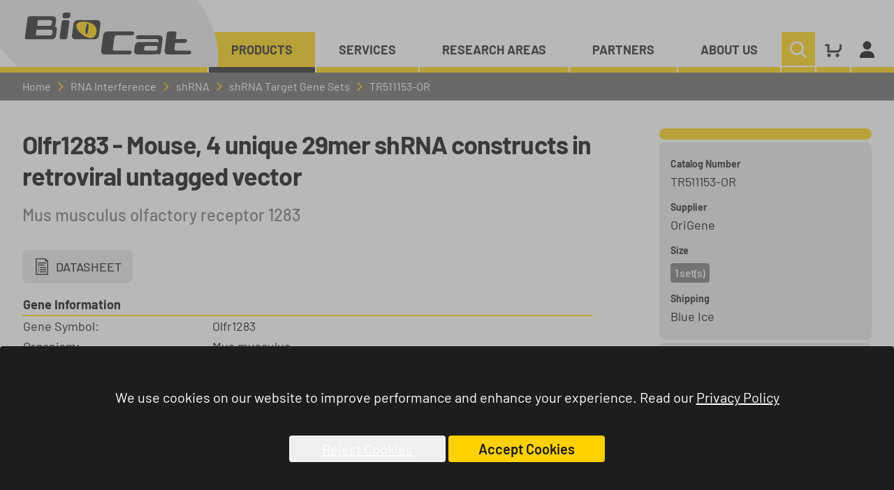

--- FILE ---
content_type: text/html; charset=utf-8
request_url: https://www.biocat.com/products/olfr1283-mouse-4-unique-29mer-shrna-constructs-in-retroviral-untagged-vector-tr511153-or
body_size: 6507
content:
<!DOCTYPE html><html lang="en"> <head><title>Olfr1283 - Mouse, 4 unique 29mer shRNA constructs in retroviral untagged vector, Gene ID: 228443</title><meta charset="UTF-8"><meta name="viewport" content="width=device-width, initial-scale=1"><link rel="canonical" href="https://www.biocat.com/products/olfr1283-mouse-4-unique-29mer-shrna-constructs-in-retroviral-untagged-vector-tr511153-or"><script async src="https://www.googletagmanager.com/gtm.js?id=GTM-MM9VWHW"></script><script>(function(){const gtmId = "GTM-MM9VWHW";
const gtmData = {"page_category":"product_page","page_language":"en","page_path":"/products/olfr1283-mouse-4-unique-29mer-shrna-constructs-in-retroviral-untagged-vector-tr511153-or","page_url":"https://www.biocat.com/products/olfr1283-mouse-4-unique-29mer-shrna-constructs-in-retroviral-untagged-vector-tr511153-or","page_currency":"EUR","user_login_status":"guest","user_login_id":0,"page_title":"Olfr1283 - Mouse, 4 unique 29mer shRNA constructs in retroviral untagged vector, Gene ID: 228443","product_basePrice":["883,00"],"product_brand":["OriGene"],"product_name":["Olfr1283 - Mouse, 4 unique 29mer shRNA constructs in retroviral untagged vector, Gene ID: 228443"],"product_sku":["TR511153-OR"]};

      if (typeof window !== 'undefined') {
        window.cookieMetaData = {
          info_text: 'We use cookies on our website to improve performance and enhance your experience. Read our <a target="_blank" href="/privacy">Privacy Policy</a>',
          accept_text: 'Accept Cookies',
          reject_text: 'Reject Cookies'
        };
        window.dataLayer = window.dataLayer || [];
        gtmData && window.dataLayer.push(gtmData)
        window.gtag = function gtag(){dataLayer.push(arguments);}
        gtag('js', new Date());
        gtag('config', gtmId);
      }
      })();</script><link rel="stylesheet" href="/_astro/_slug_.Bi0fTqj1.css">
<link rel="stylesheet" href="/_astro/_slug_.CnOjqPeD.css">
<link rel="stylesheet" href="/_astro/_slug_.CuRT6-tY.css">
<style>details[data-v-38e1246b]{margin-bottom:.25rem;border-radius:.375rem;border-width:1px;--tw-border-opacity: 1;border-color:rgb(187 187 186 / var(--tw-border-opacity, 1));padding:.25rem}summary[data-v-38e1246b]{cursor:pointer;border-bottom-width:1px;--tw-border-opacity: 1;border-color:rgb(255 209 0 / var(--tw-border-opacity, 1));font-weight:700}.unknown[data-v-38e1246b]{color:red}pre[data-v-38e1246b]{max-height:200px;overflow:auto;font-family:Menlo,Monaco,Consolas,Courier New,monospace;font-size:.875rem}
</style>
<link rel="stylesheet" href="/_astro/_slug_.CRHtdNtp.css"><script type="module" src="/_astro/hoisted.BBz2x5VD.js"></script></head> <body> <header class="tall"> <style>astro-island,astro-slot,astro-static-slot{display:contents}</style><script>(()=>{var e=async t=>{await(await t())()};(self.Astro||(self.Astro={})).load=e;window.dispatchEvent(new Event("astro:load"));})();;(()=>{var A=Object.defineProperty;var g=(i,o,a)=>o in i?A(i,o,{enumerable:!0,configurable:!0,writable:!0,value:a}):i[o]=a;var d=(i,o,a)=>g(i,typeof o!="symbol"?o+"":o,a);{let i={0:t=>m(t),1:t=>a(t),2:t=>new RegExp(t),3:t=>new Date(t),4:t=>new Map(a(t)),5:t=>new Set(a(t)),6:t=>BigInt(t),7:t=>new URL(t),8:t=>new Uint8Array(t),9:t=>new Uint16Array(t),10:t=>new Uint32Array(t),11:t=>1/0*t},o=t=>{let[l,e]=t;return l in i?i[l](e):void 0},a=t=>t.map(o),m=t=>typeof t!="object"||t===null?t:Object.fromEntries(Object.entries(t).map(([l,e])=>[l,o(e)]));class y extends HTMLElement{constructor(){super(...arguments);d(this,"Component");d(this,"hydrator");d(this,"hydrate",async()=>{var b;if(!this.hydrator||!this.isConnected)return;let e=(b=this.parentElement)==null?void 0:b.closest("astro-island[ssr]");if(e){e.addEventListener("astro:hydrate",this.hydrate,{once:!0});return}let c=this.querySelectorAll("astro-slot"),n={},h=this.querySelectorAll("template[data-astro-template]");for(let r of h){let s=r.closest(this.tagName);s!=null&&s.isSameNode(this)&&(n[r.getAttribute("data-astro-template")||"default"]=r.innerHTML,r.remove())}for(let r of c){let s=r.closest(this.tagName);s!=null&&s.isSameNode(this)&&(n[r.getAttribute("name")||"default"]=r.innerHTML)}let p;try{p=this.hasAttribute("props")?m(JSON.parse(this.getAttribute("props"))):{}}catch(r){let s=this.getAttribute("component-url")||"<unknown>",v=this.getAttribute("component-export");throw v&&(s+=` (export ${v})`),console.error(`[hydrate] Error parsing props for component ${s}`,this.getAttribute("props"),r),r}let u;await this.hydrator(this)(this.Component,p,n,{client:this.getAttribute("client")}),this.removeAttribute("ssr"),this.dispatchEvent(new CustomEvent("astro:hydrate"))});d(this,"unmount",()=>{this.isConnected||this.dispatchEvent(new CustomEvent("astro:unmount"))})}disconnectedCallback(){document.removeEventListener("astro:after-swap",this.unmount),document.addEventListener("astro:after-swap",this.unmount,{once:!0})}connectedCallback(){if(!this.hasAttribute("await-children")||document.readyState==="interactive"||document.readyState==="complete")this.childrenConnectedCallback();else{let e=()=>{document.removeEventListener("DOMContentLoaded",e),c.disconnect(),this.childrenConnectedCallback()},c=new MutationObserver(()=>{var n;((n=this.lastChild)==null?void 0:n.nodeType)===Node.COMMENT_NODE&&this.lastChild.nodeValue==="astro:end"&&(this.lastChild.remove(),e())});c.observe(this,{childList:!0}),document.addEventListener("DOMContentLoaded",e)}}async childrenConnectedCallback(){let e=this.getAttribute("before-hydration-url");e&&await import(e),this.start()}async start(){let e=JSON.parse(this.getAttribute("opts")),c=this.getAttribute("client");if(Astro[c]===void 0){window.addEventListener(`astro:${c}`,()=>this.start(),{once:!0});return}try{await Astro[c](async()=>{let n=this.getAttribute("renderer-url"),[h,{default:p}]=await Promise.all([import(this.getAttribute("component-url")),n?import(n):()=>()=>{}]),u=this.getAttribute("component-export")||"default";if(!u.includes("."))this.Component=h[u];else{this.Component=h;for(let f of u.split("."))this.Component=this.Component[f]}return this.hydrator=p,this.hydrate},e,this)}catch(n){console.error(`[astro-island] Error hydrating ${this.getAttribute("component-url")}`,n)}}attributeChangedCallback(){this.hydrate()}}d(y,"observedAttributes",["props"]),customElements.get("astro-island")||customElements.define("astro-island",y)}})();</script><astro-island uid="14T9gp" prefix="v0" component-url="/_astro/navigation.XVJQe4YI.js" component-export="default" renderer-url="/_astro/client.BVR6vE03.js" props="{&quot;data-elastic-exclude&quot;:[0,&quot;true&quot;],&quot;navigationTree&quot;:[0,{&quot;PRODUCTS&quot;:[0,{&quot;name&quot;:[0,&quot;PRODUCTS&quot;]}],&quot;SERVICES&quot;:[0,{&quot;name&quot;:[0,&quot;SERVICES&quot;]}],&quot;RESEARCH AREAS&quot;:[0,{}],&quot;Partners&quot;:[0,{&quot;url&quot;:[0,&quot;/partners&quot;],&quot;staticLink&quot;:[0,true]}],&quot;About Us&quot;:[0,{&quot;url&quot;:[0,&quot;/about-us&quot;],&quot;staticLink&quot;:[0,true]}]}],&quot;navigationActive&quot;:[0,&quot;products&quot;],&quot;userData&quot;:[0,{}],&quot;sessionData&quot;:[0,{}],&quot;releaseInfo&quot;:[0,null],&quot;version&quot;:[0,&quot;v0.0.5 (2025-11-12 16:59:08)&quot;]}" ssr="" client="load" opts="{&quot;name&quot;:&quot;Navigation&quot;,&quot;value&quot;:true}" await-children=""><div data-elastic-exclude="true" data-v-1c79e888><!----><!----><div class="content flex w-full" data-v-1c79e888><div class="lg:z-20" data-v-1c79e888><a href="/" class="lg:absolute" data-v-1c79e888><img class="logo max-w-none fill-current" width="360" height="102" viewbox="0 0 360 102" src="/images/biocat-logo.svg" alt="biocat-logo" data-v-1c79e888></a></div><div class="ml-auto mr-4 flex lg:hidden" data-v-1c79e888><button class="mr-8" aria-label="shopping cart" data-v-1c79e888><a aria-label="shopping cart" href="/cart" data-v-1c79e888><svg class="h-6 w-6 fill-current text-gray-300" viewbox="0 0 48 43" data-v-1c79e888><path fill-rule="nonzero" d="M7 12H3a3 3 0 0 1 0-6h10v18h23.757L42 18.757V9a3 3 0 0 1 6 0v12.243L39.243 30H7V12zm5 31a5 5 0 1 1 0-10 5 5 0 0 1 0 10zm24 0a5 5 0 1 1 0-10 5 5 0 0 1 0 10z"></path></svg></a></button><button class="mr-8" aria-label="user account" data-v-1c79e888><a href="/login" class="desktop-cart my-auto h-full w-full px-3" aria-label="user account" title="User Login" data-v-1c79e888><svg xmlns="http://www.w3.org/2000/svg" viewbox="0 0 448 512" class="fa-inline size-xl" data-v-1c79e888 data-v-fac4e953><path d="M224 256A128 128 0 1 0 224 0a128 128 0 1 0 0 256zm-45.7 48C79.8 304 0 383.8 0 482.3C0 498.7 13.3 512 29.7 512H418.3c16.4 0 29.7-13.3 29.7-29.7C448 383.8 368.2 304 269.7 304H178.3z"></path></svg></a></button><!----><button aria-label="menu" id="burger-menu" data-v-1c79e888><svg class="h-6 w-6 fill-current text-black" viewbox="0 0 48 36" data-v-1c79e888><path id="a" d="M3 0h42a3 3 0 0 1 0 6H3a3 3 0 1 1 0-6zm0 15h42a3 3 0 0 1 0 6H3a3 3 0 0 1 0-6zm0 15h42a3 3 0 0 1 0 6H3a3 3 0 0 1 0-6z"></path></svg></button></div></div><!----><!----><nav id="nav-menu" class="hidden absolute bottom-0 top-0 z-10 w-full bg-black07 p-4 lg:static lg:bottom-auto lg:z-0 lg:block lg:bg-transparent lg:p-0" data-v-1c79e888><!----><div class="mx-auto flex max-w-wrapper justify-end" data-v-1c79e888><ul class="menu w-full lg:w-auto" data-v-1c79e888><!--[--><li data-v-1c79e888><div class="" data-v-1c79e888><div><!--[--><a href="#" class="first-level active" data-v-1c79e888><!--[-->PRODUCTS<!--]--></a><!--]--></div><div style="display:none;"><!--[--><!--]--></div><!--[--><div class="desktop flyout-wrapper" style="display:none;" data-v-1c79e888><div class="flyout" data-v-1c79e888><ul class="level-1" data-v-1c79e888><!--[--><!--]--></ul></div></div><!--]--></div></li><li data-v-1c79e888><div class="" data-v-1c79e888><div><!--[--><a href="#" class="first-level" data-v-1c79e888><!--[-->SERVICES<!--]--></a><!--]--></div><div style="display:none;"><!--[--><!--]--></div><!--[--><div class="desktop flyout-wrapper" style="display:none;" data-v-1c79e888><div class="flyout" data-v-1c79e888><ul class="level-1" data-v-1c79e888><!--[--><!--]--></ul></div></div><!--]--></div></li><li data-v-1c79e888><div class="" data-v-1c79e888><div><!--[--><a href="#" class="first-level" data-v-1c79e888><!--[-->RESEARCH AREAS<!--]--></a><!--]--></div><div style="display:none;"><!--[--><!--]--></div><!--[--><div class="desktop flyout-wrapper" style="display:none;" data-v-1c79e888><div class="flyout" data-v-1c79e888><ul class="level-1" data-v-1c79e888><!--[--><!--]--></ul></div></div><!--]--></div></li><li data-v-1c79e888><div class="" data-v-1c79e888><div><!--[--><a href="/partners" class="first-level" data-v-1c79e888><!--[-->Partners<!--]--></a><!--]--></div><div style="display:none;"><!--[--><!--]--></div><!--[--><!--]--></div></li><li data-v-1c79e888><div class="" data-v-1c79e888><div><!--[--><a href="/about-us" class="first-level" data-v-1c79e888><!--[-->About Us<!--]--></a><!--]--></div><div style="display:none;"><!--[--><!--]--></div><!--[--><!--]--></div></li><!--]--><li class="search relative" data-v-1c79e888><form id="search-form" action="/search" method="GET" role="search" data-v-1c79e888><div class="hidden input-wrapper relative" data-v-1c79e888><input name="query" class="h-full w-full border-0 bg-gray-100 px-4 py-2 placeholder-black placeholder-opacity-50" placeholder="Enter Keyword | Cat.No. | Gene ID | Symbol | UniProt ID" type="text" data-v-1c79e888><button type="button" class="desktop-close-btn absolute p-4" data-v-1c79e888><svg class="h-4 w-4 fill-current text-gray-500" viewbox="0 0 48 48" data-v-1c79e888><path d="M24 19.757L42.879.88A3 3 0 1 1 47.12 5.12L28.243 24 47.12 42.879a3 3 0 1 1-4.242 4.242L24 28.243 5.121 47.12A3 3 0 1 1 .88 42.88L19.757 24 .88 5.121A3 3 0 1 1 5.12.88L24 19.757z"></path></svg></button></div><button aria-label="search button" type="submit" class="desktop-search-btn my-auto mb-0.5 h-full w-full px-3" data-v-1c79e888><svg class="h-6 w-6 fill-current text-gray-300" viewbox="0 0 48 48" data-v-1c79e888><path d="M6 20c0 7.72 6.28 14 14 14s14-6.28 14-14S27.72 6 20 6 6 12.28 6 20zm30.098 11.856l10.994 10.993a3 3 0 1 1-4.242 4.242L31.855 36.099A19.895 19.895 0 0 1 20 40C8.972 40 0 31.028 0 20S8.972 0 20 0s20 8.972 20 20c0 4.434-1.45 8.536-3.902 11.856z"></path></svg></button></form></li><li class="cart lg:flex" data-v-1c79e888><a href="/cart" class="desktop-cart my-auto h-full w-full px-3" aria-label="shopping cart button" data-v-1c79e888><svg class="h-6 w-6 fill-current text-black" viewbox="0 0 48 43" data-v-1c79e888><path fill-rule="nonzero" d="M7 12H3a3 3 0 0 1 0-6h10v18h23.757L42 18.757V9a3 3 0 0 1 6 0v12.243L39.243 30H7V12zm5 31a5 5 0 1 1 0-10 5 5 0 0 1 0 10zm24 0a5 5 0 1 1 0-10 5 5 0 0 1 0 10z"></path></svg></a></li><li class="cart lg:flex" data-v-1c79e888><a href="/login" class="desktop-cart my-auto h-full w-full px-3" aria-label="button" title="User Login" data-v-1c79e888><svg xmlns="http://www.w3.org/2000/svg" viewbox="0 0 448 512" class="fa-inline size-xl" data-v-1c79e888 data-v-fac4e953><path d="M224 256A128 128 0 1 0 224 0a128 128 0 1 0 0 256zm-45.7 48C79.8 304 0 383.8 0 482.3C0 498.7 13.3 512 29.7 512H418.3c16.4 0 29.7-13.3 29.7-29.7C448 383.8 368.2 304 269.7 304H178.3z"></path></svg></a></li><!----></ul></div></nav></div><!--astro:end--></astro-island> </header> <div id="nav-after"></div> <div data-testid="main-layout"> <div class="breadcrumbs w-full bg-black07 " style="z-index: 6"><ol class="breadcrumb content"><li><a href="/">Home</a></li><li><a href="/rna-interference"><svg viewbox="0 0 26 48" fill="currentColor" class="w-3 h-3 text-white"><path d="M.828 42.931a3 3 0 1 0 4.344 4.138l20-21a3 3 0 0 0 0-4.138l-20-21A3 3 0 0 0 .828 5.069L18.858 24 .827 42.931z"></path></svg>RNA Interference</a></li><li><a href="/rna-interference/shrna"><svg viewbox="0 0 26 48" fill="currentColor" class="w-3 h-3 text-white"><path d="M.828 42.931a3 3 0 1 0 4.344 4.138l20-21a3 3 0 0 0 0-4.138l-20-21A3 3 0 0 0 .828 5.069L18.858 24 .827 42.931z"></path></svg>shRNA</a></li><li><a href="/rna-interference/shrna/shrna-target-gene-sets"><svg viewbox="0 0 26 48" fill="currentColor" class="w-3 h-3 text-white"><path d="M.828 42.931a3 3 0 1 0 4.344 4.138l20-21a3 3 0 0 0 0-4.138l-20-21A3 3 0 0 0 .828 5.069L18.858 24 .827 42.931z"></path></svg>shRNA Target Gene Sets</a></li><li><span title="TR511153-OR"><svg viewbox="0 0 26 48" fill="currentColor" class="w-3 h-3 text-white"><path d="M.828 42.931a3 3 0 1 0 4.344 4.138l20-21a3 3 0 0 0 0-4.138l-20-21A3 3 0 0 0 .828 5.069L18.858 24 .827 42.931z"></path></svg>TR511153-OR</span></li></ol></div> <div data-testid="main-content" class="content"> <div class="product"><div class="text-lg md:flex md:flex-row py-10 px-4 content"><div class="relative product-media md:w-2/3 lg:w-3/4 md:pr-8 lg:pr-24"><div class=""> <div class=""><h1 class="page-title">Olfr1283 - Mouse, 4 unique 29mer shRNA constructs in retroviral untagged vector</h1></div>   </div><div class="">   <div><!--[--><div><p class="subtitle">Mus musculus olfactory receptor 1283</p></div><!--]--></div> </div><div class="">   <div><!--[--><a href="https://cdn.origene.com/datasheet/tr511153.pdf" target="_blank" class="btn-secondary my-4 mr-4" title=""><svg width="18" height="24" viewbox="0 0 18 24" class="fill-current text-black"><path id="a" d="M14.156 0L18 3.938V24H0V0h14.156zM13.5 1.5h-12v21h15V4.548l-.047-.048H13.5v-3zm-9 17.25v1.5H3v-1.5h1.5zm10.5 0v1.5H6v-1.5h9zm-10.5-3v1.5H3v-1.5h1.5zm10.5 0v1.5H6v-1.5h9zm-10.5-3v1.5H3v-1.5h1.5zm10.5 0v1.5H6v-1.5h9zM12.75 9v1.5H3V9h9.75zM15 6v1.5H3V6h12z"></path></svg><span class="!font-medium">DATASHEET</span></a><!--]--></div> </div><div class="">   <div><table class="mb-4 w-full text-lg"><thead><tr><th colspan="2" class="mb-2 border-b-2 border-yellow-300 text-left font-bold">Gene Information</th></tr></thead><tbody><!--[--><tr><!--[--><td class="w-1/3 align-top">Gene Symbol:</td><td class="align-top">Olfr1283</td><!--]--></tr><tr><!--[--><td class="w-1/3 align-top">Organism:</td><td class="align-top">Mus musculus</td><!--]--></tr><tr><!--[--><td class="w-1/3 align-top">Gene ID:</td><td class="align-top"><a title="Gene ID" target="_blank" class="text-link font-medium" href="https://www.ncbi.nlm.nih.gov/gene/228443">228443</a></td><!--]--></tr><!--]--></tbody></table></div> </div><div class="">   <div><table class="mb-4 w-full text-lg"><thead><tr><th colspan="2" class="mb-2 border-b-2 border-yellow-300 text-left font-bold">Vector Information</th></tr></thead><tbody><!--[--><tr><!--[--><td class="w-1/3 align-top">Vector:</td><td class="align-top"><a title="Vector ID" target="_blank" class="text-link font-medium" href="https://www.biocat.com/assets/vectors/pRS.png">pRS</a></td><!--]--></tr><tr><!--[--><td class="w-1/3 align-top">Vector Type:</td><td class="align-top">Retroviral</td><!--]--></tr><tr><!--[--><td class="w-1/3 align-top">Sequence:</td><td class="align-top"><a title="Sequence" target="_blank" class="text-link font-medium" href="http://docs.google.com/gview?url=https://cdn.origene.com/assets/documents/hush/nucleotidesequenceforprsvector.doc&embedded=true">SEQ</a></td><!--]--></tr><tr><!--[--><td class="w-1/3 align-top">Format:</td><td class="align-top">Purified DNA</td><!--]--></tr><tr><td colspan="2"><a title="Vector ID" target="_blank" class="text-link font-medium" href="https://www.biocat.com/assets/vectors/pRS.png"><img alt="Vector" src="/images/vector-map.jpg"></a></td></tr><!--]--></tbody></table></div> </div><div class="">   <div class="rich-text rich-text--desc"> <p><p class='pt-2 pb-4' >Set contains 4 unique 29mer shRNA constructs per target + non-effective 29-mer scrambled shRNA cassette in <a title="Vector ID" target="_blank" class="text-link font-medium" href="https://www.biocat.com/assets/vectors/pRS.png">pRS</a>.<br>
            5µg purified plasmid DNA per construct.</p></p> </div> </div></div><div class="md:w-1/3 lg:w-1/4 md:sticky md:h-fit md:top-4 max-md:pt-8"><div class="min-h-[16px] w-full rounded-lg bg-yellow-300 outline-none"><!----></div><div class="bg-gray-100 rounded-lg my-1 px-4 pt-2 pb-1"> <ul class="mb-4"> <li class="mt-2"> <span class="text-sm text-black font-bold">Catalog Number</span><br>TR511153-OR </li> <li class="mt-2"> <span class="text-sm text-black font-bold">Supplier</span><br>OriGene </li> <li class="mt-2"> <span class="text-sm text-black font-bold">Size</span><br> <div class="-mx-1 flex flex-wrap"> <a class="tracking-tighter inline-block text-base text-center font-medium border-2 border-gray-500 bg-gray-500 text-white px-1 mx-1 mt-[6px] rounded-[4px] transition-colors hover:text-white hover:bg-gray-500 hover:no-underline"> 1 set(s) </a> </div> </li> <li class="mt-2"> <span class="text-sm text-black font-bold">Shipping</span><br>Blue Ice </li> </ul> </div> <div class="bg-gray-100 rounded-lg my-1 p-4 pt-3">  <div class="mb-4"> <div class="block w-full my-2 text-left text-lg text-black font-bold border-b-2 border-black">
Price
</div>  <div class="text-right text-4xl font-bold mt-2">883,00 €</div> </div> <astro-island uid="28wph8" prefix="v6" component-url="/_astro/ButtonCart.CoP_aho7.js" component-export="default" renderer-url="/_astro/client.BVR6vE03.js" props="{&quot;id&quot;:[0,&quot;TR511153-OR&quot;]}" ssr="" client="load" opts="{&quot;name&quot;:&quot;ButtonCart&quot;,&quot;value&quot;:true}" await-children=""><button class="btn-primary w-full"><svg xmlns="http://www.w3.org/2000/svg" width="48" height="43" viewbox="0 0 48 43" class="fill-current text-white"><path id="a" d="M30 6h3a3 3 0 0 1 0 6h-3v3a3 3 0 0 1-6 0v-3h-3a3 3 0 0 1 0-6h3V3a3 3 0 0 1 6 0v3zM7 12H3a3 3 0 0 1 0-6h10v18h23.757L42 18.757V9a3 3 0 0 1 6 0v12.243L39.243 30H7V12zm5 31a5 5 0 1 1 0-10 5 5 0 0 1 0 10zm24 0a5 5 0 1 1 0-10 5 5 0 0 1 0 10z"></path></svg><span>Add to Cart</span></button><!--astro:end--></astro-island>  </div>  <div class="help-box relative mb-1 mt-10 w-full max-w-xs rounded-lg bg-gray-100 p-1"><!----><div class="px-2 pr-16 flex w-full py-2 text-lg font-bold uppercase"><svg xmlns="http://www.w3.org/2000/svg" xmlns:xlink="http://www.w3.org/1999/xlink" width="48" height="48" viewbox="0 0 48 48" class="mr-2 h-5 w-5 self-center text-black"><path id="a" d="M18 30l-8.586 8.586A2 2 0 0 1 6 37.172V30a6 6 0 0 1-6-6V6a6 6 0 0 1 6-6h26a6 6 0 0 1 6 6v18a6 6 0 0 1-6 6H18zm-2-4h16a2 2 0 0 0 2-2V6a2 2 0 0 0-2-2H6a2 2 0 0 0-2 2v18a2 2 0 0 0 2 2h4v6l6-6zm2.457-2c-.586 0-1.073-.19-1.461-.569-.388-.379-.582-.855-.582-1.428s.19-1.045.569-1.416c.38-.37.87-.556 1.474-.556.603 0 1.09.181 1.461.543.37.363.556.839.556 1.429 0 .573-.19 1.049-.569 1.428-.38.38-.862.569-1.448.569zm-1.397-5.663a.303.303 0 0 1-.22-.088.29.29 0 0 1-.09-.215v-.81c0-.842.22-1.52.66-2.034.44-.514 1.073-1.058 1.9-1.631.673-.455 1.173-.86 1.5-1.213a1.83 1.83 0 0 0 .492-1.29c0-.54-.207-.973-.621-1.302-.414-.328-.957-.493-1.63-.493-.723 0-1.305.177-1.745.531-.44.354-.66.81-.66 1.365v.405c0 .185-.103.278-.31.278l-3.026-.127a.303.303 0 0 1-.22-.088.29.29 0 0 1-.09-.215v-.253c0-1.01.259-1.908.776-2.692.517-.784 1.237-1.39 2.16-1.82.922-.43 1.986-.645 3.193-.645 1.173 0 2.203.206 3.09.62.889.412 1.574.99 2.057 1.731.483.742.724 1.601.724 2.579 0 .741-.134 1.378-.4 1.908-.268.531-.591.965-.97 1.302-.38.338-.863.708-1.449 1.113-.62.421-1.078.784-1.37 1.087a1.54 1.54 0 0 0-.44 1.112v.582a.29.29 0 0 1-.09.215.303.303 0 0 1-.22.088h-3zM14 28.39a5.993 5.993 0 0 0 4 1.521v3.982c0 1.1.895 1.991 2 1.991h13l5 4.978v-4.978h4c1.105 0 2-.891 2-1.99v-17.92c0-1.1-.895-1.991-2-1.991h-4c0-1.53-.578-2.925-1.528-3.982H42c3.314 0 6 2.674 6 5.973v17.92c0 3.298-2.686 5.972-6 5.972v6.144c0 .528-.21 1.034-.586 1.408a2.006 2.006 0 0 1-2.828 0L31 39.865H20c-3.314 0-6-2.674-6-5.973V28.39z"></path></svg> you need any help? </div><address class="rounded-lg bg-white p-2 text-lg not-italic"><p class="mb-0">Please contact:</p><p class="mb-0 font-bold">Maria Schröder</p><p class="mb-0"><a href="tel:+49 (0) 6221 71415 16" gtm-event="{&quot;event&quot;:&quot;event_contact&quot;,&quot;contact_type&quot;:&quot;telefon&quot;,&quot;contact_text&quot;:&quot;+49 (0) 6221 71415 16&quot;}">Tel. +49 (0) 6221 71415 16</a></p><p class="mb-0"><a href="mailto:info@biocat.com?subject= Maria Schröder" gtm-event="{&quot;event&quot;:&quot;event_contact&quot;,&quot;contact_type&quot;:&quot;email&quot;,&quot;contact_text&quot;:&quot;info@biocat.com&quot;}">info@biocat.com</a></p></address><div class="top-right-out absolute lg:shrink-0"><img class="mx-auto aspect-square rounded-full border-4 border-gray-100 bg-gray-100" width="96" height="96" alt="Image" loading="lazy" src="https://www.biocat.com/uploads/maria_contact.jpg"></div></div></div></div></div> </div> </div>  <footer> <div class="w-full h-4 bg-yellow-300"></div> <div data-elastic-exclude class="px-4 pb-20 bg-gray-100 border-t-2 border-white"> <div class="content"> <a href="/" class="inline-block pt-6"> <img width="160" height="48" loading="lazy" src="/images/biocat-logo-no-bg.svg" alt="biocat-logo-footer"> </a> <div class="flex flex-wrap text-sm lg:pl-20"> <div class="order-1 w-8/12 pt-4 md:w-1/4"> <h5 class="font-bold">BioCat GmbH</h5>
Im Neuenheimer Feld 584<br>
69120 Heidelberg<br>
Germany
</div> <div class="order-3 w-8/12 md:w-1/4 md:order-2"> <div class="pt-4"> <h5 class="font-bold">Sales & Scientific Support</h5> <a href="tel:+4962217141516" gtm-event="{&quot;event&quot;:&quot;event_contact&quot;,&quot;contact_type&quot;:&quot;phone&quot;,&quot;contact_text&quot;:&quot;+49 (0) 6221-714 15 16&quot;}">phone +49 (0) 6221-714 15 16</a><br> <a href="mailto:info@biocat.com" gtm-event="{&quot;event&quot;:&quot;event_contact&quot;,&quot;contact_type&quot;:&quot;email&quot;,&quot;contact_text&quot;:&quot;info@biocat.com&quot;}">info@biocat.com</a> </div> <div class="pt-4"> <h5 class="font-bold">New Orders</h5> <a href="mailto:order@biocat.com" gtm-event="{&quot;event&quot;:&quot;event_contact&quot;,&quot;contact_type&quot;:&quot;email&quot;,&quot;contact_text&quot;:&quot;order@biocat.com&quot;}">order@biocat.com</a> </div> <div class="pt-4"> <h5 class="font-bold">Order Status & Support</h5> <a href="tel:+4962217141544" gtm-event="{&quot;event&quot;:&quot;event_contact&quot;,&quot;contact_type&quot;:&quot;phone&quot;,&quot;contact_text&quot;:&quot;+49 (0) 6221-714 15 44&quot;}">phone +49 (0) 6221-714 15 44</a><br> <a href="mailto:administration@biocat.com" gtm-event="{&quot;event&quot;:&quot;event_contact&quot;,&quot;contact_type&quot;:&quot;email&quot;,&quot;contact_text&quot;:&quot;administration@biocat.com&quot;}">administration@biocat.com</a> </div> </div> <div class="order-2 w-4/12 md:w-1/4 md:order-3"> <div class="pt-4"> <h5 class="font-bold"><a href="/newsletter">Newsletter</a></h5> </div> <div class="pt-4"> <h5 class="font-bold"><a href="/partners">Partners</a></h5> </div> <div class="pt-4"> <h5 class="font-bold"><a href="/promotions">Promotions</a></h5> </div> <div class="pt-4"> <h5 class="font-bold"><a href="/brochures">Brochures</a></h5> </div> <div class="pt-4"> <h5 class="font-bold"><a href="/sitemap">Sitemap</a></h5> </div> </div> <div class="order-4 w-4/12 md:w-1/4"> <div class="pt-4"> <h5 class="font-bold"><a href="/about-us">About Us</a></h5> <a href="/contact-us">Contact</a><br> <a href="/careers">Careers</a> </div> <div class="pt-4"> <h5 class="font-bold">Legal</h5> <a href="/legal-notice">Legal Notice</a><br> <a href="/terms">Terms and Conditions</a><br> <a href="/privacy">Privacy Policy</a><br> <a href="#" onclick="showCookieBanner(); return false;">Cookie Settings</a> </div> </div> </div> </div> </div> </footer> <script>
  function showCookieBanner() {
    window.gtmCookieConsent && window.gtmCookieConsent.showCookieDialog()
  }
</script> </body></html>

--- FILE ---
content_type: text/css; charset=UTF-8
request_url: https://www.biocat.com/_astro/_slug_.CuRT6-tY.css
body_size: 4858
content:
.fa-inline[data-v-fac4e953]{display:inline-block;overflow:visible;box-sizing:content-box;height:1em}.size-xl[data-v-fac4e953]{font-size:1.5em;vertical-align:-.25em;height:1em}.size-2xl[data-v-fac4e953]{font-size:2em;vertical-align:-.3125em}.mobile>li.active .second-level{--tw-border-opacity: 1;border-color:rgb(255 209 0 / var(--tw-border-opacity, 1));font-weight:600}.mobile>li .minus{display:none}.mobile>li.active .minus{display:block}.mobile>li .plus{display:block}.mobile>li.active .plus{display:none}img[data-v-1c79e888]{max-width:unset}header .logo{width:12rem;height:54px;margin-left:-15px;border:0}header a,header a:link,header a:visited{text-decoration:none}header a:hover{text-decoration-line:none}header ul.menu{display:flex;flex-direction:column;z-index:100}header ul.menu .search,header ul.menu .cart{display:none}header ul.menu li{display:flex;flex-direction:column;padding:0}header ul.menu li:last-child .second-level{border-bottom-width:0px}header ul.menu>li:hover .flyout-wrapper{visibility:visible;display:block}header ul.menu .first-level{display:block;cursor:pointer;border-bottom-width:2px;--tw-border-opacity: 1;border-color:rgb(255 255 255 / var(--tw-border-opacity, 1));--tw-bg-opacity: 1;background-color:rgb(232 232 232 / var(--tw-bg-opacity, 1));padding:1rem;font-size:1.25rem;font-weight:700;text-transform:uppercase}header ul.menu .first-level.active{--tw-border-opacity: 1;border-color:rgb(29 29 27 / var(--tw-border-opacity, 1));--tw-bg-opacity: 1;background-color:rgb(255 209 0 / var(--tw-bg-opacity, 1))}header ul.menu li:hover .flyout-wrapper .flyout .level-1:first-child>.level-2{visibility:visible}header ul.menu li:hover .flyout-wrapper .flyout .level-1:first-child>.level-2:hover{--tw-border-opacity: 1;border-color:rgb(255 209 0 / var(--tw-border-opacity, 1));--tw-bg-opacity: 1;background-color:rgb(255 255 255 / var(--tw-bg-opacity, 1))}header ul.menu .second-level{display:flex;border-bottom-width:2px;--tw-border-opacity: 1;border-color:rgb(232 232 232 / var(--tw-border-opacity, 1));--tw-bg-opacity: 1;background-color:rgb(255 255 255 / var(--tw-bg-opacity, 1));padding:.5rem .75rem;font-size:1.125rem}header ul.menu .second-level.active{--tw-border-opacity: 1;border-color:rgb(255 209 0 / var(--tw-border-opacity, 1));font-weight:600}header ul.menu .third-menu li{border-bottom-width:2px;--tw-border-opacity: 1;border-color:rgb(255 255 255 / var(--tw-border-opacity, 1))}header ul.menu .third-level{display:flex;border-left-width:8px;border-color:rgb(255 255 255 / var(--tw-border-opacity, 1));--tw-border-opacity: 1;border-color:rgb(255 209 0 / var(--tw-border-opacity, 1));--tw-bg-opacity: 1;background-color:rgb(232 232 232 / var(--tw-bg-opacity, 1));padding:.5rem .75rem;font-size:1.125rem}.showUserMenu:hover .flyout-wrapper{visibility:visible;display:block}.plusSvg{margin-right:.5rem;height:.75rem;width:.75rem;align-self:center;fill:#777776}.mobileActive{--tw-border-opacity: 1;border-color:rgb(255 209 0 / var(--tw-border-opacity, 1));font-weight:600}@media (min-width: 1024px){header{border-bottom-width:8px;--tw-border-opacity: 1;border-color:rgb(255 209 0 / var(--tw-border-opacity, 1));height:104px}header.tall .logo{width:360px;margin-left:-53px;height:96px;border:0}header #nav-menu{position:absolute;z-index:10;top:46px}header ul.menu{flex-direction:row}header ul.menu:hover li a.first-level{--tw-border-opacity: 1;border-color:rgb(255 209 0 / var(--tw-border-opacity, 1));--tw-bg-opacity: 1;background-color:rgb(255 255 255 / var(--tw-bg-opacity, 1));--tw-text-opacity: 1;color:rgb(187 187 186 / var(--tw-text-opacity, 1))}header ul.menu>li{border-bottom-width:0px}header ul.menu>li:hover a.first-level{--tw-border-opacity: 1;border-color:rgb(29 29 27 / var(--tw-border-opacity, 1));--tw-bg-opacity: 1;background-color:rgb(255 209 0 / var(--tw-bg-opacity, 1));--tw-text-opacity: 1;color:rgb(29 29 27 / var(--tw-text-opacity, 1))}header ul.menu .first-level{white-space:nowrap;border-bottom-width:8px;--tw-border-opacity: 1;border-color:rgb(255 209 0 / var(--tw-border-opacity, 1));--tw-bg-opacity: 1;background-color:rgb(255 255 255 / var(--tw-bg-opacity, 1));padding-top:.5rem;padding-bottom:.5rem;font-size:1.125rem;font-weight:700;--tw-text-opacity: 1;color:rgb(29 29 27 / var(--tw-text-opacity, 1));line-height:34px}header ul.menu .first-level:hover{--tw-border-opacity: 1;border-color:rgb(29 29 27 / var(--tw-border-opacity, 1));--tw-bg-opacity: 1;background-color:rgb(255 209 0 / var(--tw-bg-opacity, 1));transition:.2s ease-in-out}header ul.menu .first-level.active{--tw-border-opacity: 1;border-color:rgb(29 29 27 / var(--tw-border-opacity, 1));--tw-bg-opacity: 1;background-color:rgb(255 209 0 / var(--tw-bg-opacity, 1));--tw-text-opacity: 1;color:rgb(29 29 27 / var(--tw-text-opacity, 1))}header ul.menu li a.desktop-cart{display:flex;height:100%;border-bottom-width:8px;--tw-border-opacity: 1;border-color:rgb(255 209 0 / var(--tw-border-opacity, 1))}header ul.menu li a.desktop-cart:hover{--tw-border-opacity: 1;border-color:rgb(29 29 27 / var(--tw-border-opacity, 1));--tw-bg-opacity: 1;background-color:rgb(255 209 0 / var(--tw-bg-opacity, 1));transition:.2s ease-in-out}header ul.menu li a.desktop-cart svg{align-self:center;--tw-text-opacity: 1;color:rgb(29 29 27 / var(--tw-text-opacity, 1))}header ul.menu .desktop-search-btn{border-bottom-width:8px;--tw-border-opacity: 1;border-color:rgb(255 209 0 / var(--tw-border-opacity, 1));--tw-bg-opacity: 1;background-color:rgb(255 209 0 / var(--tw-bg-opacity, 1));box-shadow:inset 0 -4px 0 -2px #fff}header ul.menu .desktop-search-btn:hover{--tw-border-opacity: 1;border-color:rgb(29 29 27 / var(--tw-border-opacity, 1));--tw-bg-opacity: 1;background-color:rgb(29 29 27 / var(--tw-bg-opacity, 1));transition:.2s ease-in-out}header ul.menu .desktop-search-btn svg{--tw-text-opacity: 1;color:rgb(255 255 255 / var(--tw-text-opacity, 1))}header ul.menu .desktop-search-btn.active{--tw-border-opacity: 1;border-color:rgb(29 29 27 / var(--tw-border-opacity, 1));--tw-bg-opacity: 1;background-color:rgb(29 29 27 / var(--tw-bg-opacity, 1))}header ul.menu .desktop-search-btn.active svg{--tw-text-opacity: 1;color:rgb(255 255 255 / var(--tw-text-opacity, 1))}header ul.menu li.cart,header ul.menu li.search{display:flex}header ul.menu li.cart{margin-right:0}header ul.menu li.search{position:relative}header ul.menu li.search .input-wrapper{position:absolute;z-index:20;border-bottom-width:8px;--tw-border-opacity: 1;border-color:rgb(255 209 0 / var(--tw-border-opacity, 1));right:100%;height:100%;width:800px;margin-right:2px}header ul.menu li.search .input-wrapper button{right:5px;top:50%;transform:translateY(-50%)}header ul.menu li.search .input-wrapper input{outline:2px solid transparent;outline-offset:2px}header ul.menu>li{border-left:2px solid white}#search-form{height:100%}}.flyout-wrapper{top:100%;transition:visibility .2s ease-in-out;visibility:hidden;position:absolute;right:0;z-index:10;border-top-width:2px;--tw-border-opacity: 1;border-color:rgb(255 255 255 / var(--tw-border-opacity, 1));width:980px;left:50%;transform:translate3d(-50%,0,0)}.flyout-wrapper .flyout{position:relative;--tw-bg-opacity: 1;background-color:rgb(255 255 255 / var(--tw-bg-opacity, 1))}.flyout-wrapper .flyout .level-1 li{--tw-bg-opacity: 1;background-color:rgb(232 232 232 / var(--tw-bg-opacity, 1));border-bottom:2px solid white;width:300px}.flyout-wrapper .flyout .level-1 li:hover{transition:visibility .2s ease-in-out}.flyout-wrapper .flyout .level-1 li>a{display:block;padding:.5rem 1rem;font-size:1.125rem;font-weight:600}.flyout-wrapper .flyout .level-1 li:last-child{margin-bottom:0}.flyout-wrapper .flyout .level-1 li.active,.flyout-wrapper .flyout .level-1 li:hover{--tw-border-opacity: 1;border-color:rgb(255 209 0 / var(--tw-border-opacity, 1));--tw-bg-opacity: 1;background-color:rgb(255 255 255 / var(--tw-bg-opacity, 1))}.flyout-wrapper .flyout .level-1 li.active>.level-2,.flyout-wrapper .flyout .level-1 li:hover>.level-2{visibility:visible}.flyout-wrapper .flyout .level-1 li.active{--tw-border-opacity: 1;border-color:rgb(255 209 0 / var(--tw-border-opacity, 1));--tw-bg-opacity: 1;background-color:rgb(255 255 255 / var(--tw-bg-opacity, 1))}.flyout-wrapper .flyout .level-2{visibility:hidden;position:absolute;bottom:0;top:0;--tw-bg-opacity: 1;background-color:rgb(255 255 255 / var(--tw-bg-opacity, 1));padding-left:1rem;padding-top:6px;width:340px;left:300px}.flyout-wrapper .flyout .level-2 li{width:100%;border-bottom-width:2px;--tw-border-opacity: 1;border-color:rgb(232 232 232 / var(--tw-border-opacity, 1));--tw-bg-opacity: 1;background-color:rgb(255 255 255 / var(--tw-bg-opacity, 1))}.flyout-wrapper .flyout .level-2 li a{display:flex;padding:.25rem 1rem;font-size:1rem;font-weight:300}.flyout-wrapper .flyout .level-2 li:hover{--tw-border-opacity: 1;border-color:rgb(255 209 0 / var(--tw-border-opacity, 1));--tw-bg-opacity: 1;background-color:rgb(255 255 255 / var(--tw-bg-opacity, 1));font-weight:600}.flyout-wrapper .flyout .level-2 li:hover>.level-3{visibility:visible}.flyout-wrapper .flyout .level-2 li:hover>a{font-weight:600}.flyout-wrapper .flyout .level-2 li.active{--tw-border-opacity: 1;border-color:rgb(255 209 0 / var(--tw-border-opacity, 1));--tw-bg-opacity: 1;background-color:rgb(255 255 255 / var(--tw-bg-opacity, 1))}.flyout-wrapper .flyout .level-3{visibility:hidden;position:absolute;bottom:0;top:0;--tw-bg-opacity: 1;background-color:rgb(255 255 255 / var(--tw-bg-opacity, 1));padding-left:1.5rem;padding-right:1.5rem;padding-top:6px;width:340px;left:340px}.flyout-wrapper .flyout .level-3 li{width:100%;border-bottom-width:2px;--tw-border-opacity: 1;border-color:rgb(232 232 232 / var(--tw-border-opacity, 1));font-weight:400}.flyout-wrapper .flyout .level-3 li a{display:flex;padding:.25rem 1rem;font-size:1rem;font-weight:300}.flyout-wrapper .flyout .level-3 li:hover{--tw-border-opacity: 1;border-color:rgb(255 209 0 / var(--tw-border-opacity, 1));--tw-bg-opacity: 1;background-color:rgb(255 255 255 / var(--tw-bg-opacity, 1));font-weight:600}.flyout-wrapper .flyout .level-3 li.active{--tw-border-opacity: 1;border-color:rgb(255 209 0 / var(--tw-border-opacity, 1));--tw-bg-opacity: 1;background-color:rgb(255 255 255 / var(--tw-bg-opacity, 1))}@media (max-width: 1023px){.flyout-wrapper,header ul.menu>li:hover .flyout-wrapper,.flyout-wrapper .flyout .level-1:hover>.level-2{display:none}}@media (min-width: 1024px) and (max-width: 1289px){header ul.menu>li.search .input-wrapper{width:612px}header ul.menu .first-level{padding-left:.75rem;padding-right:.75rem}header ul.menu .first-level.active{border-bottom-width:8px}header ul.menu.cart{width:auto}}@media (min-width: 1280px){header ul.menu>li.search .input-wrapper{width:814px}header ul.menu .first-level{padding-left:2rem;padding-right:2rem}.flyout-wrapper .flyout{margin-left:8rem;margin-right:8rem}.flyout-wrapper .flyout.search .input-wrapper{width:700px}}@media (min-width: 1301px){.flyout-wrapper .flyout{margin:0 auto}}.overlay{position:absolute;height:100%;width:100%;background-color:#1d1d1b80;z-index:9}@media (max-width: 1289px) and (min-width: 1024px){header ul.menu .first-level{padding-left:12px;padding-right:12px}}@media (min-width: 1280px){header ul.menu .first-level{padding-left:32px;padding-right:32px}}.flyout-wrapper.sticky{width:auto;left:auto;transform:none}.flyout-wrapper.sticky .level-1{white-space:nowrap}.flyout-wrapper.sticky .level-1 li{width:auto}@font-face{font-family:Barlow;font-style:normal;font-weight:400;font-display:swap;src:url(https://fonts.gstatic.com/s/barlow/v12/7cHpv4kjgoGqM7E_DMs5.woff2) format("woff2");unicode-range:U+0000-00FF,U+0131,U+0152-0153,U+02BB-02BC,U+02C6,U+02DA,U+02DC,U+0304,U+0308,U+0329,U+2000-206F,U+2074,U+20AC,U+2122,U+2191,U+2193,U+2212,U+2215,U+FEFF,U+FFFD}@font-face{font-family:Barlow;font-style:normal;font-weight:500;font-display:swap;src:url(https://fonts.gstatic.com/s/barlow/v12/7cHqv4kjgoGqM7E3_-gs51os.woff2) format("woff2");unicode-range:U+0000-00FF,U+0131,U+0152-0153,U+02BB-02BC,U+02C6,U+02DA,U+02DC,U+0304,U+0308,U+0329,U+2000-206F,U+2074,U+20AC,U+2122,U+2191,U+2193,U+2212,U+2215,U+FEFF,U+FFFD}@font-face{font-family:Barlow;font-style:normal;font-weight:600;font-display:swap;src:url(https://fonts.gstatic.com/s/barlow/v12/7cHqv4kjgoGqM7E30-8s51os.woff2) format("woff2");unicode-range:U+0000-00FF,U+0131,U+0152-0153,U+02BB-02BC,U+02C6,U+02DA,U+02DC,U+0304,U+0308,U+0329,U+2000-206F,U+2074,U+20AC,U+2122,U+2191,U+2193,U+2212,U+2215,U+FEFF,U+FFFD}@font-face{font-family:Barlow;font-style:normal;font-weight:700;font-display:swap;src:url(https://fonts.gstatic.com/s/barlow/v12/7cHqv4kjgoGqM7E3t-4s51os.woff2) format("woff2");unicode-range:U+0000-00FF,U+0131,U+0152-0153,U+02BB-02BC,U+02C6,U+02DA,U+02DC,U+0304,U+0308,U+0329,U+2000-206F,U+2074,U+20AC,U+2122,U+2191,U+2193,U+2212,U+2215,U+FEFF,U+FFFD}.player{border-radius:10px;overflow:hidden;z-index:1;height:215px;width:552px}.homepage h1{font-weight:700}.homepage h2{font-weight:700;letter-spacing:.7px}.homepage h3{letter-spacing:.2px}.homepage h4{font-size:24px}.homepage h5{font-size:22px}.homepage .blob-svg{position:absolute;z-index:-1;left:-24px;top:-3px}.homepage.homepage-hero{height:224px;background-position:center;background-repeat:no-repeat;background-size:cover;position:relative}.contact-container.mobile .open .contact-text{display:inline-block}.contact-container.mobile .open .contact-icons{display:none}.contact-container.mobile .contact-details{margin-bottom:-104px;transition:margin ease-in-out .4s}.contact-container.mobile .open>.contact-details{margin-bottom:0}@media (max-width: 345px){.contact-container.mobile .icon-small-screen{display:none}}.contact-container.desktop{box-shadow:0 2px 6px #0000004d;border-top-left-radius:16px;border-bottom-left-radius:16px;top:50%;transition:transform ease-in-out 1s;transform:translate(77%)}.contact-container.desktop:hover{transform:translate(0)}.contact-container.desktop:hover .hover-show{display:block}.contact-container.desktop .line{width:32px;transition:width ease-in-out 1s;height:2px}.contact-container.desktop:hover .line{width:100%}.teaser-box .title{min-height:3rem}.teaser-box .description{min-height:10rem}.services .description{min-height:8rem}.newsletter-input{box-shadow:0 2px 6px #0000004d;border-radius:36px}input:-ms-input-placeholder{opacity:1}@media (min-width: 768px){.teaser-box .title{min-height:3rem}.teaser-box .description{min-height:5rem}.services .description{min-height:9rem}}@media (min-width: 1024px){.homepage h3{font-size:36px}.teaser-box .title{min-height:3rem}.teaser-box .title h4{max-width:200px}.services .description{min-height:14rem}.homepage.homepage-hero{height:500px}.homepage-hero .content h1{margin-bottom:-20px;letter-spacing:1.37px}.newsletter h3{font-size:22px}.newsletter-input{border-radius:48px}.button-submit{line-height:1.33}}@media (min-width: 1280px){.teaser-box .description{min-height:12.5rem}}.splide__arrow.header.splide__arrow--prev{left:1rem;margin-top:5rem}@media (min-width: 1024px){.splide__arrow.header.splide__arrow--prev{left:2rem;margin-top:10rem}}@media (min-width: 1536px){.splide__arrow.header.splide__arrow--prev{margin-top:0}}.splide__arrow.header.splide__arrow--next{right:1rem;margin-top:5rem}@media (min-width: 1024px){.splide__arrow.header.splide__arrow--next{right:2rem;margin-top:10rem}}@media (min-width: 1536px){.splide__arrow.header.splide__arrow--next{margin-top:0}}.btn-primary,.btn-secondary,.btn-box-small{display:inline-flex;cursor:pointer;justify-content:center;border-radius:.5rem;padding:.5rem .75rem;text-align:center;font-size:.875rem;font-weight:700;text-transform:uppercase;line-height:1.375;outline:2px solid transparent;outline-offset:2px}.btn-primary svg,.btn-secondary svg,.btn-box-small svg{margin-right:.5rem;height:.75rem;width:.75rem;align-self:center}.btn-primary{margin:0 auto;--tw-bg-opacity: 1;background-color:rgb(29 29 27 / var(--tw-bg-opacity, 1));--tw-text-opacity: 1;color:rgb(255 255 255 / var(--tw-text-opacity, 1))}.btn-primary span{align-self:center;--tw-text-opacity: 1;color:rgb(255 255 255 / var(--tw-text-opacity, 1))}.btn-primary:hover{text-decoration-line:none}.btn-primary:hover svg{transition:.2s ease-in-out;--tw-text-opacity: 1;color:rgb(255 209 0 / var(--tw-text-opacity, 1))}.btn-primary:hover span{transition:.2s ease-in-out;--tw-text-opacity: 1;color:rgb(255 209 0 / var(--tw-text-opacity, 1))}.btn-primary-shrink{display:inline-flex;flex-shrink:0;cursor:pointer;border-radius:9999px;--tw-bg-opacity: 1;background-color:rgb(29 29 27 / var(--tw-bg-opacity, 1));padding:.75rem;font-weight:700;text-transform:uppercase;--tw-text-opacity: 1;color:rgb(255 255 255 / var(--tw-text-opacity, 1));outline:2px solid transparent;outline-offset:2px}.btn-primary-shrink svg{height:.75rem;width:.75rem;align-self:center}.btn-primary-shrink span{display:none}.btn-primary-shrink:hover{transition:.2s ease-in-out;--tw-text-opacity: 1;color:rgb(255 209 0 / var(--tw-text-opacity, 1));text-decoration-line:none}.btn-primary-shrink:hover svg{transition:.2s ease-in-out;--tw-text-opacity: 1;color:rgb(255 209 0 / var(--tw-text-opacity, 1))}.btn-primary--large-icon-size svg{height:1.5rem;width:1.5rem}.btn-secondary,.btn-box-small{--tw-bg-opacity: 1;background-color:rgb(232 232 232 / var(--tw-bg-opacity, 1));--tw-text-opacity: 1;color:rgb(29 29 27 / var(--tw-text-opacity, 1))}.btn-secondary span,.btn-box-small span{align-self:center;--tw-text-opacity: 1;color:rgb(29 29 27 / var(--tw-text-opacity, 1))}.btn-secondary:hover,.btn-box-small:hover{--tw-bg-opacity: 1;background-color:rgb(187 187 186 / var(--tw-bg-opacity, 1));text-decoration-line:none}.btn-secondary:hover svg,.btn-box-small:hover svg{transition:.2s ease-in-out;--tw-text-opacity: 1;color:rgb(255 255 255 / var(--tw-text-opacity, 1))}.btn-secondary:hover span,.btn-box-small:hover span{transition:.2s ease-in-out;--tw-text-opacity: 1;color:rgb(255 255 255 / var(--tw-text-opacity, 1))}@media (min-width: 1024px){.btn-primary,.btn-secondary{padding:.75rem 1rem;font-size:1.125rem}.btn-primary svg,.btn-secondary svg{height:1rem;width:1rem}.btn-primary-shrink{margin-left:2rem;align-self:center;border-radius:.5rem;padding:.75rem 1.25rem;font-size:1.125rem}.btn-primary-shrink svg{height:1rem;width:1rem}.btn-primary-shrink span{margin-left:.5rem;display:block}.btn-primary--large-icon-size svg{height:2rem;width:2rem}.btn-secondary:not(.btn-secondary--keep-icon-size) svg{height:1.5rem;width:1.5rem}}.btn-yellow{--tw-bg-opacity: 1;background-color:rgb(255 209 0 / var(--tw-bg-opacity, 1));--tw-text-opacity: 1;color:rgb(29 29 27 / var(--tw-text-opacity, 1))}.btn-yellow span{--tw-text-opacity: 1;color:rgb(29 29 27 / var(--tw-text-opacity, 1))}.btn-yellow svg{fill:currentColor;--tw-text-opacity: 1;color:rgb(29 29 27 / var(--tw-text-opacity, 1))}.btn-yellow:hover{--tw-bg-opacity: 1;background-color:rgb(29 29 27 / var(--tw-bg-opacity, 1));text-decoration-line:none}.btn-yellow:hover span{--tw-text-opacity: 1;color:rgb(255 255 255 / var(--tw-text-opacity, 1))}.btn-yellow:hover svg{fill:currentColor;--tw-text-opacity: 1;color:rgb(255 255 255 / var(--tw-text-opacity, 1))}ul.pagination{margin-bottom:1rem;display:flex;width:66.666667%;list-style-type:none;justify-content:center;padding:0}ul.pagination .page-item{width:3rem;padding:.25rem;text-align:center;font-size:1.5rem;--tw-text-opacity: 1;color:rgb(114 114 113 / var(--tw-text-opacity, 1))}ul.pagination .page-item.active{font-weight:700;--tw-text-opacity: 1;color:rgb(29 29 27 / var(--tw-text-opacity, 1))}ul.pagination .page-item:first-of-type,ul.pagination .page-item:last-of-type{--tw-bg-opacity: 1;background-color:rgb(255 209 0 / var(--tw-bg-opacity, 1))}ul.pagination .page-item:first-of-type a:hover,ul.pagination .page-item:last-of-type a:hover{--tw-text-opacity: 1;color:rgb(29 29 27 / var(--tw-text-opacity, 1))}ul.pagination .page-item:nth-last-child(2){border-right-width:1px;--tw-border-opacity: 1;border-color:rgb(255 209 0 / var(--tw-border-opacity, 1))}ul.pagination .page-item:not(:first-child):not(:last-child){border-right-width:1px;--tw-border-opacity: 1;border-color:rgb(232 232 232 / var(--tw-border-opacity, 1))}p.image-caption{font-size:1rem!important;font-weight:500!important;--tw-text-opacity: 1 !important;color:rgb(114 114 113 / var(--tw-text-opacity, 1))!important}p.subtitle{margin-bottom:1rem!important;font-size:1.5rem!important;font-weight:500!important;--tw-text-opacity: 1 !important;color:rgb(114 114 113 / var(--tw-text-opacity, 1))!important}p.foot-note{margin-top:1.25rem!important;margin-bottom:1.25rem!important;font-size:1rem!important;font-weight:500!important;--tw-text-opacity: 1 !important;color:rgb(114 114 113 / var(--tw-text-opacity, 1))!important}.table-no-hover table tr:hover{--tw-bg-opacity: 1 !important;background-color:rgb(255 255 255 / var(--tw-bg-opacity, 1))!important}.no-bottom-padding .rich-text{padding-bottom:0!important}.subtitle a{font-size:1.5rem!important}.foot-note a,.image-caption a{font-size:1rem!important}.rich-text{font-size:1.125rem}.rich-text table{font-size:1.125rem;--tw-text-opacity: 1;color:rgb(29 29 27 / var(--tw-text-opacity, 1))}.rich-text table th{width:100%;border-bottom-width:8px;--tw-border-opacity: 1;border-color:rgb(255 209 0 / var(--tw-border-opacity, 1));--tw-bg-opacity: 1;background-color:rgb(255 255 255 / var(--tw-bg-opacity, 1));padding-top:.5rem;padding-bottom:.5rem;padding-right:.5rem;text-align:left;font-weight:700;font-size:22px}.rich-text table tr{width:100%;border-bottom-width:2px;--tw-border-opacity: 1;border-color:rgb(187 187 186 / var(--tw-border-opacity, 1));box-shadow:inset 0 14px 0 -10px #fff,inset 0 -14px 0 -10px #fff}.rich-text table tr:hover{background-color:#ffd10026;transition:.2s ease-in}.rich-text table tr a:hover{text-decoration-line:none}.rich-text table td{padding-top:.25rem;padding-bottom:.25rem;padding-right:.5rem;vertical-align:top}.rich-text a{font-size:1.125rem;font-weight:500;--tw-text-opacity: 1;color:rgb(28 120 203 / var(--tw-text-opacity, 1))}.rich-text a:hover{--tw-text-opacity: 1;color:rgb(28 120 203 / var(--tw-text-opacity, 1))}.rich-text h1 a,.rich-text h2 a,.rich-text h3 a{font-weight:700}.rich-text h1{margin-bottom:1rem;font-size:2.25rem;font-weight:700;line-height:1.25;letter-spacing:-.025em}.rich-text h2{margin-bottom:1rem;border-bottom-width:8px;--tw-border-opacity: 1;border-color:rgb(255 209 0 / var(--tw-border-opacity, 1));padding-bottom:.5rem;font-weight:700;font-size:22px}.rich-text h2.no-border{margin-bottom:0;border-bottom-width:0px}.rich-text h3{width:-moz-fit-content;width:fit-content;margin-bottom:.5rem;border-bottom-width:2px;--tw-border-opacity: 1;border-color:rgb(255 209 0 / var(--tw-border-opacity, 1));font-size:1.125rem;font-weight:700;letter-spacing:.2px}.rich-text h3.no-border{border-bottom-width:0px}.rich-text h3.size-30px{font-size:1.875rem}.rich-text h3.size-30px a{font-size:1.875rem;font-weight:700}.rich-text h4.content-page{font-size:1.125rem;font-weight:600;--tw-text-opacity: 1;color:rgb(29 29 27 / var(--tw-text-opacity, 1))}.rich-text ul{margin-bottom:.75rem;list-style-type:none}.rich-text ul>li{margin-top:.5rem;padding-left:1rem}.rich-text ul>li:before{content:"";margin-left:-1rem;margin-right:.5rem;display:inline-block;height:.5rem;width:.5rem;--tw-bg-opacity: 1;background-color:rgb(255 209 0 / var(--tw-bg-opacity, 1));vertical-align:middle}.rich-text ol{margin-bottom:.75rem;margin-left:1.25rem;list-style-type:decimal}.rich-text ol>li{margin-top:.5rem}.rich-text ol>li::marker{margin-right:.5rem;font-weight:500;--tw-text-opacity: 1;color:rgb(28 120 203 / var(--tw-text-opacity, 1))}.rich-text ul ol{margin-left:2.5rem!important}.rich-text ol ol{margin-left:2.25rem!important}.rich-text ol ul{margin-left:1rem!important}.rich-text ul ul,.rich-text ol ul{margin-left:1.5rem}.rich-text ul ul>li:before,.rich-text ol ul>li:before{content:"";margin-right:.5rem;display:inline-block;height:.5rem;width:.5rem;border-radius:9999px;--tw-bg-opacity: 1;background-color:rgb(187 187 186 / var(--tw-bg-opacity, 1));vertical-align:middle}.rich-text p{margin-bottom:.75rem;font-size:1.125rem;line-height:1.5}.rich-text ul h2,.rich-text ul h3,.rich-text ul h4{display:inline-block}.page-title,.rich-text h1{margin-bottom:1rem;font-size:2.25rem;font-weight:700;line-height:1.25;letter-spacing:-.025em}.rich-text--sidebar ul,.rich-text--sidebar p{margin-bottom:0}.rich-text--desc h2,.rich-text--desc h3{margin-top:2rem}.rich-text--desc h4{margin-bottom:1rem;font-size:1.5rem;font-weight:500;--tw-text-opacity: 1;color:rgb(114 114 113 / var(--tw-text-opacity, 1))}.product-media iframe{margin-top:1.5rem;margin-bottom:1.5rem;aspect-ratio:16 / 9;height:auto;width:100%;max-width:36rem}.product-media img{margin-top:1rem;margin-bottom:1rem}.freeze{height:100%;overflow-y:hidden}.cookie-overlay{transition:opacity 1s ease;top:0;width:100%;height:100%;position:fixed;z-index:30;display:flex;flex-direction:column;overflow:hidden;background-color:#72727180;--tw-text-opacity: 1;color:rgb(255 255 255 / var(--tw-text-opacity, 1))}.cookie-overlay .cookie-consent{bottom:0;transition:opacity 1s ease;width:100%;position:fixed;z-index:30;display:flex;flex-direction:column;overflow:hidden;border-radius:.25rem;--tw-bg-opacity: 1;background-color:rgb(29 29 27 / var(--tw-bg-opacity, 1));padding:1.25rem;text-align:center;font-size:1.25rem;--tw-text-opacity: 1;color:rgb(255 255 255 / var(--tw-text-opacity, 1));opacity:1}@media (min-width: 768px){.cookie-overlay .cookie-consent{height:14rem}}.cookie-overlay .cookie-consent .cookie-consent__message{margin-bottom:1rem;display:block}@media (min-width: 768px){.cookie-overlay .cookie-consent .cookie-consent__message{margin-left:5rem;margin-right:5rem}}.cookie-overlay .cookie-consent .cookie-consent__message a{display:inline-block;text-decoration-line:underline}.cookie-overlay .cookie-consent .cookie-consent__agree{width:14rem;align-self:center;border-radius:.25rem;--tw-bg-opacity: 1;background-color:rgb(255 209 0 / var(--tw-bg-opacity, 1));padding:.25rem .5rem;font-weight:600;--tw-text-opacity: 1;color:rgb(29 29 27 / var(--tw-text-opacity, 1))}.cookie-overlay .cookie-consent .cookie-consent__reject{width:14rem;align-self:center;border-radius:.25rem;padding:.25rem .5rem;text-decoration-line:underline}@media (max-width: 400px){.cookie-overlay .cookie-consent{bottom:0;right:0}.splide__arrow--next.cookie-overlay .cookie-consent{right:0}.cookie-overlay .cookie-consent{max-width:none}}div.list-header{margin-top:-51px;padding-left:1rem;padding-right:1rem}.table-head{width:100%}.table-head .column-head,.table-head .list-head{width:100%;border-bottom-width:8px;border-color:rgb(114 114 113 / var(--tw-border-opacity, 1));--tw-border-opacity: 1;border-color:rgb(255 209 0 / var(--tw-border-opacity, 1));--tw-bg-opacity: 1;background-color:rgb(255 255 255 / var(--tw-bg-opacity, 1));padding:.5rem;text-align:center;font-size:1.125rem;font-weight:700;--tw-text-opacity: 1;color:rgb(29 29 27 / var(--tw-text-opacity, 1));border-color:#e8e8e8 #e8e8e8 #ffd100 #e8e8e8}.table-head .column-head span,.table-head .list-head span{padding:.5rem;font-weight:500;--tw-text-opacity: 1;color:rgb(187 187 186 / var(--tw-text-opacity, 1))}.table-head .column-head:last-child{width:5rem;border-right-width:0px}.table-body{width:100%;padding-bottom:3rem}.table-body .product-column,.table-body .list-column{width:100%;padding:.5rem;letter-spacing:.2px;padding-right:0}.table-body .product-column .wrapper,.table-body .list-column .wrapper{border-right-width:2px;--tw-border-opacity: 1;border-color:rgb(232 232 232 / var(--tw-border-opacity, 1))}.table-body .product-column .product-cat-no,.table-body .list-column .product-cat-no{margin-bottom:0;font-size:1rem;text-transform:uppercase;--tw-text-opacity: 1;color:rgb(114 114 113 / var(--tw-text-opacity, 1))}.table-body .product-column .product-name,.table-body .list-column .product-name{margin-bottom:0;font-size:1.25rem;font-weight:600;--tw-text-opacity: 1;color:rgb(29 29 27 / var(--tw-text-opacity, 1))}.table-body .product-column .product-description,.table-body .list-column .product-description{display:flex;width:100%;flex-wrap:wrap;font-weight:500;text-transform:none;--tw-text-opacity: 1;color:rgb(114 114 113 / var(--tw-text-opacity, 1))}.table-body .product-column .product-description .description-detail,.table-body .product-column .product-description .list-description-detail,.table-body .list-column .product-description .description-detail,.table-body .list-column .product-description .list-description-detail{margin-bottom:0;border-left-width:2px;--tw-border-opacity: 1;border-color:rgb(232 232 232 / var(--tw-border-opacity, 1));padding-left:.25rem;font-size:1rem;font-weight:400;--tw-text-opacity: 1;color:rgb(29 29 27 / var(--tw-text-opacity, 1));min-width:150px}.table-body .product-column .product-description .description-detail span,.table-body .product-column .product-description .list-description-detail span,.table-body .list-column .product-description .description-detail span,.table-body .list-column .product-description .list-description-detail span{font-size:.875rem;font-weight:700}.table-body .product-column .product-description .description-detail:first-child,.table-body .list-column .product-description .description-detail:first-child{border-left-width:0px;padding-left:0}.table-body .details-column,.table-body .list-details,.table-body .price-column{margin-top:.25rem;margin-bottom:.25rem}.table-body .details-column div,.table-body .list-details div,.table-body .price-column div{display:flex;height:100%;width:100%}.table-body .details-column div svg,.table-body .list-details div svg,.table-body .price-column div svg{margin:auto}.table-body .price-column{width:8rem}.table-body .details-column,.table-body .list-details{width:5rem}.table-body .table_row{width:100%;border-bottom-width:2px;--tw-border-opacity: 1;border-color:rgb(232 232 232 / var(--tw-border-opacity, 1));box-shadow:inset 0 14px 0 -10px #fff,inset 0 -14px 0 -10px #fff}.table-body .table_row:hover{background-color:#ffd10026;transition:.2s ease-in}.table-body .table_row:hover .details-column div{--tw-bg-opacity: 1;background-color:rgb(255 209 0 / var(--tw-bg-opacity, 1));transition:.2s ease-in}.table-body .table_row a:hover{text-decoration-line:none}.table-body .table_row:nth-child(2n){--tw-bg-opacity: 1;background-color:rgb(249 249 249 / var(--tw-bg-opacity, 1));box-shadow:inset 0 14px 0 -10px #f9f9f9,inset 0 -14px 0 -8px #f9f9f9}.table-body .table_row:nth-child(2n):hover{background-color:#ffd10026;transition:.2s ease-in}.table-body .list-details:hover,.table-body .price-column:hover{--tw-bg-opacity: 1;background-color:rgb(255 209 0 / var(--tw-bg-opacity, 1));transition:.2s ease-in}.table-body .list-details div,.table-body .price-column div{border-left-width:2px;--tw-border-opacity: 1;border-color:rgb(232 232 232 / var(--tw-border-opacity, 1))}.table-search-result{display:flex;flex-direction:column;margin-top:-51px}.result-highlight em{font-weight:700;--tw-text-opacity: 1;color:rgb(255 209 0 / var(--tw-text-opacity, 1))}@media (max-width: 1024px){.table-body .product-column .product-description .description-detail,.table-body .list-column .product-description .description-detail{margin-bottom:.5rem}.table-body .product-column .product-description .description-detail:first-child,.table-body .list-column .product-description .description-detail:first-child{border-left-width:2px;--tw-border-opacity: 1;border-color:rgb(232 232 232 / var(--tw-border-opacity, 1));padding-left:.25rem}}.background-gray{width:100%;--tw-bg-opacity: 1;background-color:rgb(232 232 232 / var(--tw-bg-opacity, 1));min-height:260px}.background-gray.thin{min-height:8rem}div.search-box{margin-top:-2.875rem}.search-container{margin-left:.25rem;margin-right:.25rem;display:flex;border-width:2px;--tw-border-opacity: 1;border-color:rgb(255 255 255 / var(--tw-border-opacity, 1));--tw-bg-opacity: 1;background-color:rgb(255 255 255 / var(--tw-bg-opacity, 1));padding:1rem 2rem 1rem 1.5rem;box-shadow:0 2px 6px #0000004d;border-radius:48px}.search-container>div{flex:1 1 0%}.search-container .autocomplete-input input,.search-container input.autocomplete-input{width:100%;border-width:0px;padding:.5rem 1rem .75rem;font-weight:500;--tw-text-opacity: 1;color:rgb(114 114 113 / var(--tw-text-opacity, 1));outline:2px solid transparent;outline-offset:2px}.search-container .autocomplete-input input:focus,.search-container input.autocomplete-input:focus{outline:2px solid transparent;outline-offset:2px;--tw-ring-offset-shadow: var(--tw-ring-inset) 0 0 0 var(--tw-ring-offset-width) var(--tw-ring-offset-color);--tw-ring-shadow: var(--tw-ring-inset) 0 0 0 calc(0px + var(--tw-ring-offset-width)) var(--tw-ring-color);box-shadow:var(--tw-ring-offset-shadow),var(--tw-ring-shadow),var(--tw-shadow, 0 0 #0000)}.search-container .autocomplete-input input,.search-container input.autocomplete-input{font-size:22px}.search-container .autocomplete-input input:focus,.search-container .autocomplete-input input[aria-expanded=true],.search-container input.autocomplete-input:focus,.search-container input.autocomplete-input[aria-expanded=true]{outline:2px solid transparent;outline-offset:2px}.search-container .autocomplete-input-result-list{--tw-bg-opacity: 1;background-color:rgb(255 255 255 / var(--tw-bg-opacity, 1));padding-bottom:1rem;padding-left:1rem;padding-right:1rem;border-bottom-left-radius:8px;border-bottom-right-radius:8px;box-shadow:0 5px 5px #0000001a,0 2px 2px #0000000f}.search-container .autocomplete-input-result-list .autocomplete-input-result{padding:.5rem}.search-container .autocomplete-input-result-list .autocomplete-input-result[aria-selected=true],.search-container .autocomplete-input-result-list .autocomplete-input-result:hover{cursor:pointer;background-color:#0000001a}.filter-container{display:flex;flex-wrap:wrap;padding-left:2.5rem;padding-right:2.5rem;padding-top:1rem}.filter{position:relative;margin-left:.5rem;margin-right:.5rem;display:flex;width:20%;flex-shrink:0;flex-direction:column;min-width:200px}.filter select{border-width:2px;--tw-border-opacity: 1;border-color:rgb(29 29 27 / var(--tw-border-opacity, 1));--tw-bg-opacity: 1;background-color:rgb(255 255 255 / var(--tw-bg-opacity, 1));padding-bottom:.25rem;padding-left:.25rem}.filter-label{margin-top:.5rem;margin-bottom:.5rem;font-size:1.125rem;font-weight:500;--tw-text-opacity: 1;color:rgb(29 29 27 / var(--tw-text-opacity, 1))}@media (max-width: 1023px){div.search-box{margin-top:-1.75rem}.search-container{margin-left:.5rem;margin-right:.5rem;padding:.5rem .75rem}.search-container .autocomplete-input input,.search-container input.autocomplete-input{padding:.25rem .5rem;font-size:1rem}.background-gray{height:auto}}select{border-radius:.25rem;border-width:1px;--tw-border-opacity: 1;border-color:rgb(29 29 27 / var(--tw-border-opacity, 1));--tw-shadow: 0 1px 3px 0 rgb(0 0 0 / .1), 0 1px 2px -1px rgb(0 0 0 / .1);--tw-shadow-colored: 0 1px 3px 0 var(--tw-shadow-color), 0 1px 2px -1px var(--tw-shadow-color);box-shadow:var(--tw-ring-offset-shadow, 0 0 #0000),var(--tw-ring-shadow, 0 0 #0000),var(--tw-shadow)}select:hover{--tw-border-opacity: 1;border-color:rgb(114 114 113 / var(--tw-border-opacity, 1))}select:focus{outline:2px solid transparent;outline-offset:2px;--tw-ring-offset-shadow: var(--tw-ring-inset) 0 0 0 var(--tw-ring-offset-width) var(--tw-ring-offset-color);--tw-ring-shadow: var(--tw-ring-inset) 0 0 0 calc(3px + var(--tw-ring-offset-width)) var(--tw-ring-color);box-shadow:var(--tw-ring-offset-shadow),var(--tw-ring-shadow),var(--tw-shadow, 0 0 #0000)}body{overflow-x:hidden}#app{font-family:Barlow,Arial,sans-serif;font-size:16px;line-height:1.5;position:relative}a:hover{text-decoration-line:underline}p{font-size:1rem}h1{font-size:2.25rem}h2{font-size:1.625rem}h3{font-size:1.25rem}h4{font-size:1rem}@media (min-width: 1024px){h1{font-size:6rem}h2{font-size:3rem}h3{font-size:1.5rem}h4{font-size:1.375rem}p{margin-bottom:.5rem;font-size:1.125rem}}#app input{-webkit-appearance:none;line-height:inherit}.breadcrumb{top:0;display:flex;list-style-type:none;flex-wrap:wrap;padding:.5rem .5rem .5rem 1rem}.breadcrumb li{display:inline-block}.breadcrumb li a,.breadcrumb span{display:flex;height:100%;--tw-text-opacity: 1;color:rgb(255 255 255 / var(--tw-text-opacity, 1));text-decoration-line:none}.breadcrumb li svg{margin-left:.5rem;margin-right:.5rem;align-self:center;--tw-text-opacity: 1;color:rgb(255 209 0 / var(--tw-text-opacity, 1))}.breadcrumb li a:hover{--tw-text-opacity: 1;color:rgb(255 209 0 / var(--tw-text-opacity, 1));text-decoration-line:underline}.content{margin:0 auto;max-width:1248px;position:relative}.fa-inline{box-sizing:content-box;display:inline-block;height:1em;overflow:visible}.size-xl{font-size:1.5em;height:1em;vertical-align:-.25em}.size-2xl{font-size:2em;vertical-align:-.3125em}@media (min-width: 1024px){.homepage-hero .table-search-result h1{margin-bottom:-20px;letter-spacing:1.37px}}.table-search-result{margin:0 auto;max-width:1248px;position:relative}.splide__arrow{background-color:#ccc}.splide__arrow--prev.left-0{left:0!important}.splide__arrow--next.right-0{right:0!important}.splide__pagination__page.is-active{--tw-bg-opacity: 1 !important;background-color:rgb(29 29 27 / var(--tw-bg-opacity, 1))!important}.splide__pagination__page{--tw-bg-opacity: 1;background-color:rgb(187 187 186 / var(--tw-bg-opacity, 1))}.splide__pagination{bottom:0!important}.splide__pagination.splide__headers{margin-bottom:1.25rem}@media (min-width: 1024px){.splide__pagination.splide__headers{margin-bottom:5rem}}.testimonial{background-color:#4a4a49e6}.testimonial .top-right-out{top:-3rem;right:-3rem}.help-box .top-right-out{top:-1rem;right:-1rem}.icon-row{min-height:132px}.icon-row img{max-height:64px;max-width:64px}.icon-row.divide-x-2>div:nth-child(3){border-style:hidden}@media (min-width: 768px){.icon-row.divide-x-2>div:nth-child(3){border-style:inherit}}.r-1{right:1em!important}.box-small-image-style1 .title{position:absolute;margin-bottom:auto;right:4%;top:50%;transform:translateY(-50%);line-height:1}.x-treme{margin-top:5rem;margin-bottom:5rem;padding-top:.5rem;padding-bottom:.5rem;border-top:10px solid purple!important;border-bottom:10px solid purple!important}.header-large{display:flex;flex-direction:column;padding-top:2rem;padding-bottom:2rem;--tw-text-opacity: 1;color:rgb(255 255 255 / var(--tw-text-opacity, 1))}@media (min-width: 1024px){.header-large{flex-direction:row;padding-bottom:3rem;padding-top:5rem;min-height:480px}.header-large .header-content{min-height:240px}}.edit-mode{z-index:5}.edit-mode.em-float{float:right}.edit-mode.em-absolute{position:absolute;right:0;top:0;padding:.25rem}.splide__arrow--next.edit-mode.em-absolute{right:0}.img-rounded img{border-radius:.75rem}.full-stretch{margin-left:calc(50% - 50vw);width:100vw}.z-5{z-index:5}.blob-svg{width:70px;height:44px}


--- FILE ---
content_type: application/javascript; charset=UTF-8
request_url: https://www.biocat.com/_astro/ButtonCart.CoP_aho7.js
body_size: -18
content:
import{a as u}from"./index.DW_MHI2K.js";import{_ as c}from"./_plugin-vue_export-helper.DlAUqK2U.js";import{c as i,f as d,b as p,d as l,g as _}from"./runtime-core.esm-bundler.DV83W0bP.js";const f={},m={xmlns:"http://www.w3.org/2000/svg",width:"48",height:"43",viewBox:"0 0 48 43"};function h(e,t){return d(),i("svg",m,t[0]||(t[0]=[p("path",{id:"a",d:"M30 6h3a3 3 0 0 1 0 6h-3v3a3 3 0 0 1-6 0v-3h-3a3 3 0 0 1 0-6h3V3a3 3 0 0 1 6 0v3zM7 12H3a3 3 0 0 1 0-6h10v18h23.757L42 18.757V9a3 3 0 0 1 6 0v12.243L39.243 30H7V12zm5 31a5 5 0 1 1 0-10 5 5 0 0 1 0 10zm24 0a5 5 0 1 1 0-10 5 5 0 0 1 0 10z"},null,-1)]))}const w=c(f,[["render",h]]),v=l({__name:"ButtonCart",props:{id:{type:String,required:!0}},setup(e,{expose:t}){t();const r=e,o={props:r,addToCart:n=>{n.preventDefault(),u.post(`/api/cart/${r.id}`,{withCredentials:!0,headers:{"X-Requested-With":"XMLHttpRequest"}}).then(s=>{window.location.href="/cart"}).catch(s=>{console.error(s)})},IconBasketEmpty:w};return Object.defineProperty(o,"__isScriptSetup",{enumerable:!1,value:!0}),o}});function x(e,t,r,a,o,n){return d(),i("button",{onClick:a.addToCart,class:"btn-primary w-full"},[_(a.IconBasketEmpty,{class:"fill-current text-white"}),t[0]||(t[0]=p("span",null,"Add to Cart",-1))])}const b=c(v,[["render",x]]);export{b as default};
